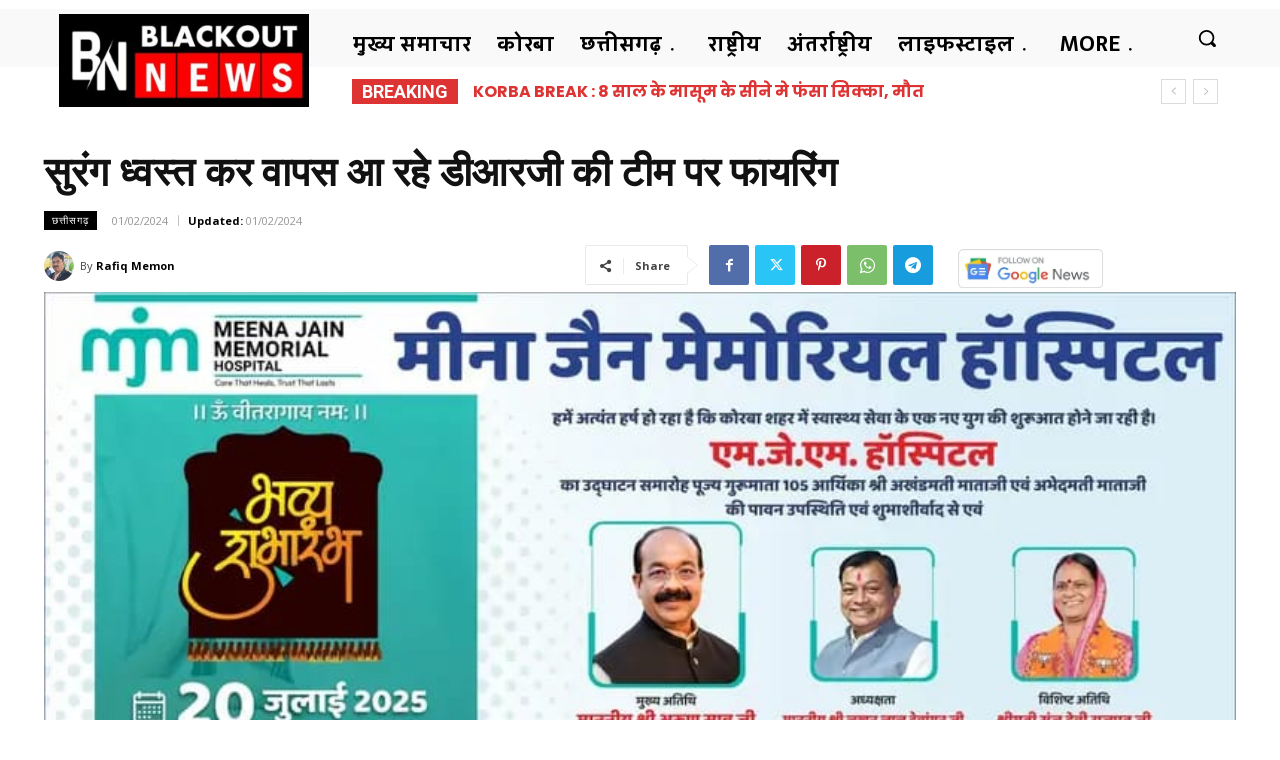

--- FILE ---
content_type: text/html; charset=utf-8
request_url: https://www.google.com/recaptcha/api2/aframe
body_size: 182
content:
<!DOCTYPE HTML><html><head><meta http-equiv="content-type" content="text/html; charset=UTF-8"></head><body><script nonce="xjdMz2Pv-k8o5qnt9o4lRA">/** Anti-fraud and anti-abuse applications only. See google.com/recaptcha */ try{var clients={'sodar':'https://pagead2.googlesyndication.com/pagead/sodar?'};window.addEventListener("message",function(a){try{if(a.source===window.parent){var b=JSON.parse(a.data);var c=clients[b['id']];if(c){var d=document.createElement('img');d.src=c+b['params']+'&rc='+(localStorage.getItem("rc::a")?sessionStorage.getItem("rc::b"):"");window.document.body.appendChild(d);sessionStorage.setItem("rc::e",parseInt(sessionStorage.getItem("rc::e")||0)+1);localStorage.setItem("rc::h",'1762156592664');}}}catch(b){}});window.parent.postMessage("_grecaptcha_ready", "*");}catch(b){}</script></body></html>